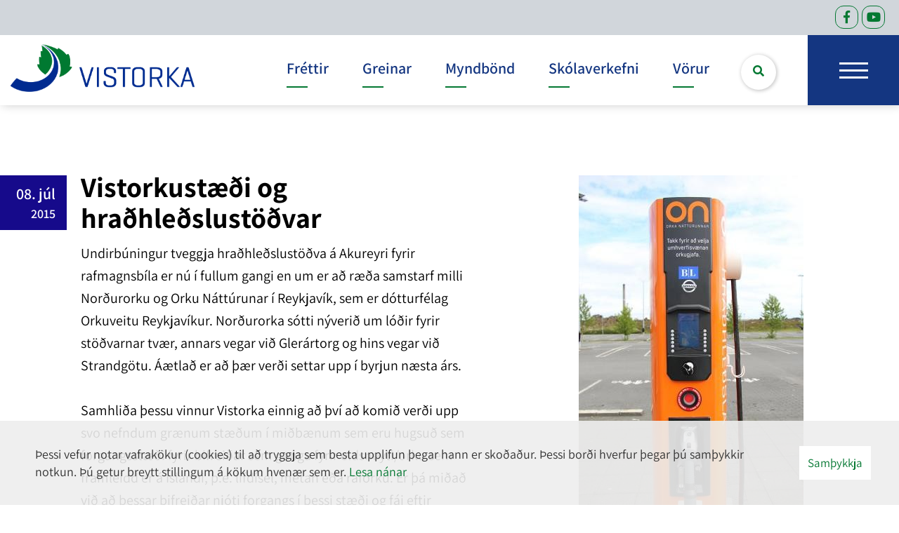

--- FILE ---
content_type: text/html; charset=UTF-8
request_url: https://www.vistorka.is/is/moya/news/vistorkustaedi-og-hradhledslustodvar
body_size: 3604
content:
<!DOCTYPE html>
<!--
		Stefna ehf. - Moya Vefumsjónarkerfi
		- - - - - - - - - - - - - - - - - -
		http://www.moya.is - stefna@stefna.is

		Moya - útgáfa 1.16.2
		- - - - - - - - - - - - - - - - - -
-->
<html xmlns="http://www.w3.org/1999/xhtml" lang="is">
<head>
	<meta http-equiv="X-UA-Compatible" content="IE=edge">
	<meta name="viewport" content="width=device-width, initial-scale=1.0, maximum-scale=1.0">
	<meta name="description" content="Í lok ágúst verða merkt stæði fyrir ökutæki sem geta að fullu gengið fyrir hreinum innlendum orkugjöfum eins og rafmagni og metan." >
	<meta charset="UTF-8">
	<meta name="author" content="Vistorka" >
	<meta name="generator" content="Moya 1.16.2" >
	<meta property="og:title" content="Vistorkust&aelig;&eth;i og hra&eth;hle&eth;slust&ouml;&eth;var">
	<meta property="og:image" content="https://www.vistorka.is/static/news/hradhelsa-ikea.jpg?v=1768965853">
	<meta property="og:url" content="https://www.vistorka.is/is/moya/news/vistorkustaedi-og-hradhledslustodvar">
	<meta property="og:site_name" content="Vistorka">
	<meta property="og:image:width" content="320">
	<meta property="og:image:height" content="480">
	<meta property="og:updated_time" content="1458136853">
	<meta property="og:locale" content="is_IS">
	<meta property="og:description" content="&Iacute; lok &aacute;g&uacute;st ver&eth;a merkt st&aelig;&eth;i fyrir &ouml;kut&aelig;ki sem geta a&eth; fullu gengi&eth; fyrir hreinum innlendum orkugj&ouml;fum eins og rafmagni og metan.">
	<meta property="og:type" content="article">

	<title>Vistorkustæði og hraðhleðslustöðvar | Vistorka</title>
		<link href="/static/themes/2015/theme.css?v=ec5431ece7" rel="stylesheet" media="all" type="text/css"  />
	<link href="/is/moya/feed" rel="alternate" type="application/rss+xml" title="RSS - Fréttir" >
	<link href="/is/moya/news/vistorkustaedi-og-hradhledslustodvar" rel="canonical" >
	<link href="/favicon.ico" rel="icon" type="image/x-icon" >
	<link href="/favicon.ico" rel="shortcut icon" type="image/x-icon" >
	<link href="/_moya/less/cookie-consent.css?v=1768965853" media="screen" rel="stylesheet" type="text/css" >
	<link href='https://fonts.googleapis.com/css?family=Raleway:300,400,500,600,700' rel='stylesheet' type='text/css'>

</head>
<body class="news newsView noBanner hideright">
	<a id="siteTop" class="hide">&nbsp;</a>
	
	<div id="page">
		<header>
			<a href="#contentContainer" id="skipToMain">Fara í efni</a>

			
			<div class="contentWrap">
				<div class="logo">
					<a href="/is" aria-label="headerLogo">
						<img src="/static/themes/2015/images/logo.png?v=550720c4b3" alt="Vistorka">
					</a>
				</div>
				<nav id="mainmenu" aria-label="Valmynd">
					<ul class="menu mmLevel1 " id="mmm-5"><li class="ele-um-vistorku si level1 first ord-1"><a href="/is/um-vistorku"><span>Um Vistorku</span></a></li><li class="ele-skyrslur si level1 last ord-2"><a href="/is/skyrslur"><span>Sk&yacute;rslur og kynningarefni</span></a></li></ul>
				</nav>

				<div id="qn">
					<ul class="menu mmLevel1 " id="qn-5"><li class="ele-frettir qn news si level1 first ord-1"><a href="/is/frettir"><span>Fr&eacute;ttir</span></a></li><li class="ele-greinar qn list si level1 ord-2"><a href="/is/greinar"><span>Greinar</span></a></li><li class="ele-myndbond qn tube si level1 ord-3"><a href="/is/myndbond"><span>Myndb&ouml;nd</span></a></li><li class="ele-skolaverefni qn file si level1 ord-4"><a href="/is/skolaverefni"><span>Sk&oacute;laverkefni</span></a></li><li class="ele-vorur qn products si level1 last ord-5"><a href="/is/vorur"><span>V&ouml;rur</span></a></li></ul>
				</div>
                <button id="searchToggle" aria-label="Opna leit"
                        aria-haspopup="true" aria-controls="searchForm">
                </button>
                <div class="searchDrop">
                    <div class="contentWrap">
                        <div class="searchFormWrap">
                            <form id="searchForm" name="searchForm" method="get" action="/is/leit/index/search">
<div id="elm_q" class="elm_text elm"><label for="q" class="noscreen optional">Leita</label>

<span class="lmnt"><input type="text" name="q" id="q" value="" placeholder="Leita..." class="text searchQ"></span></div>
<div id="elm_submit" class="elm_submit elm">
<input type="submit" id="searchSubmit" value="Leita"></div></form>                        </div>
                        <button id="searchClose" aria-label="templateSearchClose"
                                + aria-controls="searchForm">
                        </button>
                    </div>
                </div>
				<button id="mainmenuToggle" aria-label="Opna/loka valmynd"
						aria-haspopup="true" aria-controls="mainmenu">
					<span class="first"></span>
					<span class="middle"></span>
					<span class="last"></span>
				</button>
			</div>
            <div id="qn-top">
                <div class="contentWrap">
                    <ul class="qn-menu">
                                                <li>
                            <div class="facebook">
                                <a href="https://www.facebook.com/Vistorka-971347322915969" target="_blank" aria-label="Facebook">
                                    <div class="socialLogo">
                                        <i class="fab fa-facebook-f"></i>
                                    </div>
                                </a>
                            </div>
                        </li>
                                                                                                                            <li>
                                <div class="facebook">
                                    <a href="https://www.youtube.com/channel/UCMcMlUNNhmDodpuduimFcWA" target="_blank" aria-label="Facebook">
                                        <div class="socialLogo">
                                            <i class="fab fa-youtube"></i>
                                        </div>
                                    </a>
                                </div>
                            </li>
                        
                        <li>
<div id="divisions" class="box">
	
        <div class="boxText">
		<ul class="menu"><li class="is selected"><a href="/is"><span>IS</span></a></li></ul>
	</div>
</div></li>
                    </ul>
                </div>
            </div>
		</header>

				<div id="contentContainer" tabindex="-1">
						<div class="contentWrap">
				
				<div class="row">
					<main id="main">
													
<div id="news" class="box">
	<div class="boxTitle"><h1>Vistorkustæði og hraðhleðslustöðvar</h1></div>
        <div class="boxText">
		<div class="entry hasImage noAuthor">
    
	    <div class="entryContent">
					<span class="entry__date">
				<span class='top'>08. júl</span><span class='bottom'>2015</span>			</span>
		                    <div class="entryImage medium">
                <a href="/static/news/hradhelsa-ikea.jpg" class="fancybox">
                    <img alt="Hraðhleðslustöð" src="https://static.stefna.is/moya/images/1.png" class="responsive" data-src="/static/news/hradhelsa-ikea.jpg" data-xs="/static/news/xs/hradhelsa-ikea.jpg" />
                </a>
                                    <div class="entryImageText">Hraðhleðslustöð</div>
                            </div>
        		<h1 class="title">Vistorkustæði og hraðhleðslustöðvar</h1>
        <div class="entryText">
            <p>Undirbúningur tveggja hraðhleðslustöðva á Akureyri fyrir rafmagnsbíla er nú í fullum gangi en um er að ræða samstarf milli Norðurorku og Orku Náttúrunar í Reykjavík, sem er dótturfélag Orkuveitu Reykjavíkur. Norðurorka sótti nýverið um lóðir fyrir stöðvarnar tvær, annars vegar við Glerártorg og hins vegar við Strandgötu. Áætlað er að þær verði settar upp í byrjun næsta árs.</p>
<p>Samhliða þessu vinnur Vistorka einnig að því að komið verði upp svo nefndum grænum stæðum í miðbænum sem eru hugsuð sem forgangsstæði fyrir bifreiðar sem ganga fyrir eldsneyti/orku sem framleidd er á Íslandi, þ.e. lífdísel, metan eða raforku. Er þá miðað við að þessar bifreiðar njóti forgangs í þessi stæði og fái eftir atvikum heimild til þess að standa lengur í viðkomandi stæðum.</p>
<p>Stæðin verða máluð græn og merkt sérstaklega. Einnig eru hugmyndir um að til þess að mega leggja í stæðin verði viðkomandi bifreið að vera auðkennd með miða frá Vistorku.</p>
<p>Sjá einnig  frétt á <a title="Frétt á vikudagur.is" href="http://www.vikudagur.is/vikudagur/nordlenskar-frettir/2015/07/17/tvaer-hradhledslustodvar-og-graen-bilastaedi" target="_blank">vikudagur.is</a> og <a title="Fundargerð Skipulagsnefndar" href="http://www.akureyri.is/is/stjornkerfid/fundargerdir/skipulagsnefnd/9953" target="_blank">bókun Skipulagsnefndar, lið 7. og 8.</a></p>        </div>
    </div>
	<div class="entryFooter">
		<a class="back" href="" onclick="javascript:history.back();return false;">Til baka</a>
	</div>
</div>

	</div>
</div>						
					</main>

									</div>
			</div>
		</div>

	</div>
	<footer>
		<div class="contentWrap">
			<div id="box_pagecontent_7" class="box box_pagecontent box_ord_0 first"><div class="boxText"><p>&nbsp;</p></div>
</div>
		</div>
	</footer>

	<script src="//ajax.googleapis.com/ajax/libs/jquery/1.11.1/jquery.min.js"></script>
	<script src="//ajax.googleapis.com/ajax/libs/jqueryui/1.11.2/jquery-ui.min.js"></script>
		<script type="text/javascript" src="/_moya/javascripts/dist/bundle.min.js?v=1768965853"></script>
	<script type="text/javascript" src="/_moya/js/cookie-consent.min.js?v=1768965853"></script>	<script src="/static/themes/2015/js/moya.min.js?v=e922b498a6"></script>
	<script src="/static/themes/2015/js/site.min.js?v=b1ce5f37c1"></script>
		
<script type="text/javascript">
<!--//--><![CDATA[//><!--
moya.division = 'is';
moya.lang = 'is';
moya.fancybox.init();
$(function() { $("a.fancybox").fancybox({ helpers:{ title:{ type:"inside" },media:true },openEffect:"elastic",closeEffect:"elastic" }); });
$(function() { $("a.slideshow").fancybox({ helpers:{ title:{ type:"inside" },buttons:true,media:true },openEffect:"elastic",closeEffect:"elastic",playSpeed:4000,prevEffect:"none",nextEffect:"none",closeBtn:false }); });
$(function() { $("img.responsive").responsiveImg(); });
if (window.moyaCookieConsent) moyaCookieConsent.init({"cookieText":"Þessi vefur notar vafrakökur (cookies) til að tryggja sem besta upplifun þegar hann er skoðaður. Þessi borði hverfur þegar þú samþykkir notkun. Þú getur breytt stillingum á kökum hvenær sem er.","linkHref":"\/is\/vafrakokustefna-cookie-policy","linkText":"Lesa nánar","linkAria":"Lesa nánar um vafrakökur","dismissText":"Samþykkja","dismissAria":"Samþykkja vafrakökur","wrapperLabel":"Vafrakökustefna"});

//--><!]]>
</script>

</body>
</html>
